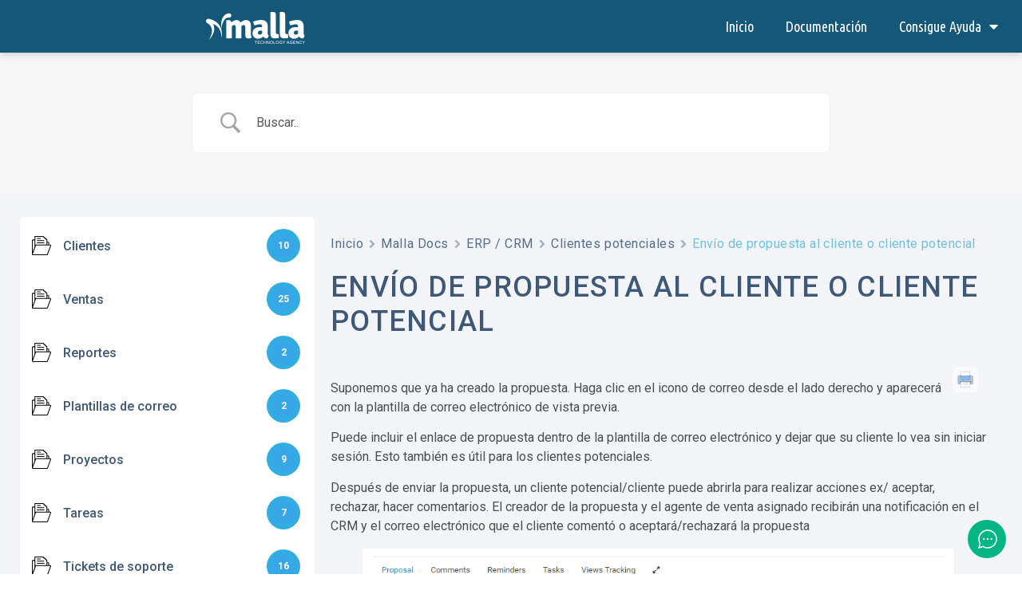

--- FILE ---
content_type: text/css
request_url: https://docs.malla.agency/wp-content/plugins/betterdocs-pro/assets/public/css/instant-answer.css?ver=3.1.0
body_size: 60809
content:
@font-face{font-display:block;font-family:ia-icon;font-style:normal;font-weight:400;src:url(../fonts/ia-icon.316e213a.eot);src:url(../fonts/ia-icon.316e213a.eot#iefix) format("embedded-opentype"),url(../fonts/ia-icon.874a34ef.ttf) format("truetype"),url(../fonts/ia-icon.08f03971.woff) format("woff"),url([data-uri]#ia-icon) format("svg")}[class*=" ia-"],[class^=ia-]{speak:never;-webkit-font-smoothing:antialiased;-moz-osx-font-smoothing:grayscale;font-family:ia-icon!important;font-style:normal;font-variant:normal;font-weight:400;line-height:1;text-transform:none}.ia-expand:before{content:""}.ia-collapse-expand:before{content:""}.ia-whatsapp:before{content:""}.ia-messenger-icon:before{content:""}.ia-send:before{content:""}.ia-emoji:before{content:""}.ia-file:before{content:""}.ia-gif:before{content:""}.ia-home:before{content:""}.ia-message:before{content:""}.ia-order:before{content:""}.ia-resource:before{content:""}.ia-send-email:before{content:""}.ia-cloud-up:before{content:""}.ia-faq:before{content:""}.ia-angle-down:before{content:""}.ia-angle-up:before{content:""}.ia-angle-left:before{content:""}.ia-angle-right:before{content:""}.ia-search:before{content:""}.ia-times:before{content:""}.ia-chat:before{content:""}.betterdocs-ia-main-wrapper{-webkit-animation-delay:0;-moz-animation-delay:0;animation-delay:0;-webkit-animation-duration:.5s;-moz-animation-duration:.5s;animation-duration:.5s;-webkit-animation-fill-mode:forwards;-moz-animation-fill-mode:forwards;animation-fill-mode:forwards;-webkit-animation-name:betterdocs-ia-slide-in;-moz-animation-name:betterdocs-ia-slide-in;animation-name:betterdocs-ia-slide-in;background:#f7f7f7;border-radius:12px;bottom:75px;box-shadow:0 2px 10px 0 rgba(0,0,0,.1),0 0 2px 0 rgba(0,0,0,.2);display:flex;flex-direction:column;height:636px;justify-content:space-between;max-height:calc(100vh - 120px);max-width:calc(100vw - 40px);position:fixed;right:20px;transition:width .15s linear,height .2s linear;width:400px;z-index:99999999;z-index:9999999999}.betterdocs-ia-main-wrapper .betterdocs-ia-main-content{animation:fadeIn .5s;border-radius:10px;flex-grow:1;overflow-y:scroll;transition:all .5s ease-in-out}.betterdocs-ia-main-wrapper .betterdocs-ia-main-content.resources-content .betterdocs-ia-tab-faq-content .betterdocs-ia-docs{margin:12px}.betterdocs-ia-main-wrapper .betterdocs-ia-main-content::-webkit-scrollbar{display:none}.betterdocs-ia-settings-preview .betterdocs-ia-main-wrapper{bottom:inherit;position:relative;right:inherit;width:100%}@media only screen and (min-width:768px){.betterdocs-ia-main-wrapper{max-width:calc(100vw - 100px)}}.generic-loader{bottom:0;left:0;position:fixed;right:0;text-align:center;top:35px}.generic-loader:before{content:"";display:inline-block;height:100%;vertical-align:middle}@keyframes betterdocs-ia-rotation-lr{0%{transform:rotate(-90deg)}to{transform:rotate(0)}}@keyframes betterdocs-ia-rotation-rl{0%{transform:rotate(90deg)}to{transform:rotate(0)}}@keyframes betterdocs-ia-slide-in{0%{opacity:0;transform:translateY(10px)}to{opacity:1;transform:translateY(0)}}@keyframes betterdocs-ia-slide-out{0%{opacity:1;transform:translateY(0)}to{opacity:0;transform:translateY(10px)}}@keyframes betterdocs-ia-fade-in{0%{opacity:0}to{opacity:1}}@keyframes betterdocs-ia-bounce-in{0%,35%{opacity:0}to{opacity:1}0%,40%,80%,to{transform:translateY(0)}60%{transform:translateY(-10px)}60%{transform:translateY(-5px)}}.betterdocs-ia-launcher-wrapper{bottom:20px;position:fixed;right:20px;z-index:99}.betterdocs-ia-launcher-wrapper .betterdocs-ia-launcher{-webkit-animation-delay:0;-moz-animation-delay:0;animation-delay:0;-webkit-animation-duration:.5s;-moz-animation-duration:.5s;animation-duration:.5s;-webkit-animation-fill-mode:forwards;-moz-animation-fill-mode:forwards;animation-fill-mode:forwards;-webkit-animation-name:betterdocs-ia-slide-in;-moz-animation-name:betterdocs-ia-slide-in;animation-name:betterdocs-ia-slide-in;background:#00b682;border:none;border-radius:100%;cursor:pointer;height:48px;padding:12px 11px 11px 12px;width:48px}.betterdocs-ia-launcher-wrapper .betterdocs-ia-launcher:focus{outline:none}.betterdocs-ia-launcher-wrapper .betterdocs-ia-launcher .betterdocs-launch-icon{-webkit-animation-delay:0;-moz-animation-delay:0;animation-delay:0;-webkit-animation-duration:.5s;-moz-animation-duration:.5s;animation-duration:.5s;-webkit-animation-fill-mode:forwards;-moz-animation-fill-mode:forwards;animation-fill-mode:forwards;-webkit-animation-name:betterdocs-ia-rotation-rl;-moz-animation-name:betterdocs-ia-rotation-rl;animation-name:betterdocs-ia-rotation-rl}.betterdocs-ia-settings-preview .betterdocs-ia-launcher-wrapper{bottom:inherit;display:block;margin-top:10px;position:relative;right:inherit;text-align:right}.betterdocs-ia-tabs{align-items:center;background:#fff;border-radius:0 0 12px 12px;box-shadow:0 2px 10px 0 rgba(0,0,0,.1),0 0 2px 0 rgba(0,0,0,.2);display:flex;justify-content:space-evenly;margin:0;padding:18px;z-index:999}.betterdocs-ia-tabs li{align-items:center;color:#202223;cursor:pointer;display:flex;flex-direction:column;gap:4px;list-style:none;margin:0;padding:0;transition:.25s ease-in-out;width:100px}.betterdocs-ia-tabs li p{font-size:.8em;line-height:1.3em;margin:0;padding:0}.betterdocs-ia-tabs li i{font-size:24px}.betterdocs-ia-tabs .active p{color:#00b682;font-weight:500}.betterdocs-ia-tab-home-content .betterdocs-ia-home-content-list{display:flex;flex-direction:column;gap:16px;padding:12px}.betterdocs-ia-tab-home-content .betterdocs-ia-home-content-list .betterdocs-ia-no-doc{align-items:center;padding:0 20px}.betterdocs-ia-send-message{align-items:center;-webkit-animation-delay:0;-moz-animation-delay:0;animation-delay:0;-webkit-animation-duration:.75s;-moz-animation-duration:.75s;animation-duration:.75s;-webkit-animation-fill-mode:forwards;-moz-animation-fill-mode:forwards;animation-fill-mode:forwards;-webkit-animation-name:betterdocs-ia-fade-in;-moz-animation-name:betterdocs-ia-fade-in;animation-name:betterdocs-ia-fade-in;background:#fff;border-radius:12px;box-shadow:0 1px 2px 0 rgba(0,0,0,.15),0 0 5px 0 rgba(0,0,0,.05);cursor:pointer;display:flex;justify-content:space-between;margin-top:-60px;padding:16px 20px}.betterdocs-ia-send-message .betterdocs-ia-sm-info h5{color:#111213;font-size:16px;font-weight:600;line-height:24px;margin:0;padding:0;text-transform:none}.betterdocs-ia-send-message .betterdocs-ia-sm-info p{color:#111213;font-size:14px;font-style:normal;font-weight:400;line-height:20px;margin:0;padding:0}.betterdocs-ia-send-message .betterdocs-ia-sm-icon i{color:#00b682;font-size:24px}.betterdocs-ia-docs{-webkit-animation-delay:0;-moz-animation-delay:0;animation-delay:0;-webkit-animation-duration:.5s;-moz-animation-duration:.5s;animation-duration:.5s;-webkit-animation-fill-mode:forwards;-moz-animation-fill-mode:forwards;animation-fill-mode:forwards;-webkit-animation-name:betterdocs-ia-slide-in;-moz-animation-name:betterdocs-ia-slide-in;animation-name:betterdocs-ia-slide-in;background-color:#fff}.betterdocs-ia-docs.radius-layout{border-radius:12px}.betterdocs-ia-docs .betterdocs-ia-docs-heading{border-bottom:1px solid #e9f4f1;padding:12px 20px}.betterdocs-ia-docs .betterdocs-ia-docs-heading .doc-title{color:#111213;font-size:16px;font-weight:600;line-height:24px;margin:0;padding:0}.betterdocs-ia-docs-content{align-items:center;-moz-animation-delay:0;animation-delay:0;-webkit-animation-duration:.5s;-moz-animation-duration:.5s;animation-duration:.5s;-webkit-animation-fill-mode:forwards;-moz-animation-fill-mode:forwards;animation-fill-mode:forwards;-webkit-animation-name:betterdocs-ia-slide-in;-moz-animation-name:betterdocs-ia-slide-in;animation-name:betterdocs-ia-slide-in;border-bottom:1px solid #e9f4f1;cursor:pointer;display:flex;gap:46px;justify-content:space-between;padding:8px 30px 8px 20px}.betterdocs-ia-docs-content:last-child{border-bottom:none}.betterdocs-ia-docs-content .content-item h4{color:#111213;font-size:14px;font-style:normal;font-weight:500;letter-spacing:-.28px;line-height:25px;margin:0}.betterdocs-ia-docs-content .content-item p{color:#6d7175;font-size:14px;font-style:normal;font-weight:400;letter-spacing:-.28px;line-height:22px;margin:0;padding:0}.betterdocs-ia-docs-content .content-icon svg{transform:scale(.8)}.betterdocs-ia-tab-faq-content{position:relative}.betterdocs-ia-common-header{background:#00b682;background-color:#00b682;background-image:url(../images/HeaderBg.03a08e0c.png);background-position:50%;background-repeat:no-repeat;background-size:cover;position:relative}.betterdocs-ia-common-header.home-page-header{margin-bottom:24px;padding:40px 12px 0}.betterdocs-ia-common-header.home-page-header .betterdocs-ia-header-group{padding:0 20px}.betterdocs-ia-common-header.list-page-header,.betterdocs-ia-common-header.resources-page-header{box-sizing:border-box;margin-bottom:0;padding:16px 32px 25px;position:sticky;top:0;z-index:1}.betterdocs-ia-common-header.list-page-header .betterdocs-ia-search,.betterdocs-ia-common-header.resources-page-header .betterdocs-ia-search{transform:none}.betterdocs-ia-common-header .betterdocs-logo{display:inline-flex}.betterdocs-ia-common-header .betterdocs-logo svg{height:24px;width:auto}.betterdocs-ia-common-header .betterdocs-title{color:#fff;font-size:20px;font-style:normal;font-weight:700;line-height:1.1}.betterdocs-ia-common-header .betterdocs-title:not(:first-child){margin-top:24px}.betterdocs-ia-common-header .betterdocs-title:not(:last-child){margin:20px 0 12px}.betterdocs-ia-common-header .betterdocs-info{color:#fff;font-size:14px;font-style:normal;font-weight:400;line-height:1.5;margin-bottom:0}.betterdocs-ia-common-header .betterdocs-ia-search{align-items:center;background:#fff;border-radius:50px;display:flex;gap:10px;justify-content:center;margin:8px 0 0;min-height:48px;padding:4px 4px 4px 24px;transform:translateY(24px)}.betterdocs-ia-common-header .betterdocs-ia-search .betterdocs-ia-search-field{border:0;font-size:14px;line-height:20px;padding:0;width:100%}.betterdocs-ia-common-header .betterdocs-ia-search .betterdocs-ia-search-field::-moz-placeholder{color:#1c1c1c}.betterdocs-ia-common-header .betterdocs-ia-search .betterdocs-ia-search-field::placeholder{color:#1c1c1c}.betterdocs-ia-common-header .betterdocs-ia-search .betterdocs-ia-search-field:focus-visible{outline:none}.betterdocs-ia-common-header .betterdocs-ia-search .betterdocs-ia-search-icon{align-items:center;background-color:#00b682;border-radius:50%;color:#fff;cursor:pointer;display:inline-flex;flex-shrink:0;font-size:16px;height:40px;justify-content:center;width:40px}.betterdocs-ia-common-header .betterdocs-ia-search .betterdocs-ia-search-icon svg{fill:#fff;height:auto;width:16px}.betterdocs-ia-common-header h2{color:#fff;font-size:24px;font-style:normal;font-weight:590;line-height:28px;margin:0;padding:0;text-align:center}.betterdocs-ia-common-header .header__back.header__button{align-items:center;background:transparent;border-radius:4px;cursor:pointer;display:flex;height:30px;justify-content:center;left:22px;line-height:30px;max-width:50px;position:absolute;text-align:center;top:17px;transition:.25s ease-in-out;width:30px}.betterdocs-ia-common-header .header__back.header__button:hover{background:#f6f6f7}.betterdocs-ia-common-header .header__back.header__button:hover svg path{fill:#111213}.betterdocs-ia-common-header .header__back.header__button svg path{fill:#fff}.betterdocs-ia-cat-list{-webkit-animation-delay:0;-moz-animation-delay:0;animation-delay:0;-webkit-animation-duration:.5s;-moz-animation-duration:.5s;animation-duration:.5s;-webkit-animation-fill-mode:forwards;-moz-animation-fill-mode:forwards;animation-fill-mode:forwards;-webkit-animation-name:betterdocs-ia-slide-in;-moz-animation-name:betterdocs-ia-slide-in;animation-name:betterdocs-ia-slide-in;background:#fff;border-bottom:1px solid #e9f4f1;padding:16px}.betterdocs-ia-cat-list:last-child{border:none}.betterdocs-ia-cat-list h2{color:#000;font-size:14px;font-style:normal;font-weight:590;line-height:20px;margin:0;padding:0 0 4px}.betterdocs-ia-cat-list .betterdocs-ia-cat{align-items:center;cursor:pointer;display:flex;justify-content:space-between;padding:7px 0 4px}.betterdocs-ia-cat-list .betterdocs-ia-cat p{color:#000;font-size:14px;font-style:normal;font-weight:400;line-height:20px;margin:0;padding:0}.betterdocs-ia-cat-list .betterdocs-ia-cat i{color:#000;font-size:10px;font-weight:600}.betterdocs-ia-tab-message-container{position:relative}.betterdocs-ia-tab-message-container .message__header{-webkit-animation-delay:0;-moz-animation-delay:0;animation-delay:0;-webkit-animation-duration:.35s;-moz-animation-duration:.35s;animation-duration:.35s;-webkit-animation-fill-mode:forwards;-moz-animation-fill-mode:forwards;animation-fill-mode:forwards;-webkit-animation-name:betterdocs-ia-fade-in;-moz-animation-name:betterdocs-ia-fade-in;animation-name:betterdocs-ia-fade-in;border-radius:12px 12px 0 0;box-sizing:border-box;padding:22px;position:sticky;text-align:center;top:0;z-index:1}.betterdocs-ia-tab-message-container .message__header .header__logo{margin-bottom:16px}.betterdocs-ia-tab-message-container .message__header .header__author{display:flex;justify-content:center;margin-bottom:8px}.betterdocs-ia-tab-message-container .message__header .header__author img{border:2px solid #01bab4;border-radius:50%;margin-left:-6px;width:40px}.betterdocs-ia-tab-message-container .message__header .header__content{margin:auto;text-align:center;width:250px}.betterdocs-ia-tab-message-container .message__header .header__content h4{color:#fff;font-size:14px;font-weight:600;line-height:1.4em;margin-bottom:4px}.betterdocs-ia-tab-message-container .message__header .header__content p{color:#fff;font-size:12px;line-height:1.3em}.betterdocs-ia-tab-message-container .header__back.header__button{align-items:center;background:transparent;border-radius:4px;cursor:pointer;display:flex;height:30px;justify-content:center;left:22px;line-height:30px;position:absolute;text-align:center;top:17px;transition:.25s ease-in-out;width:26px}.betterdocs-ia-tab-message-container .header__back.header__button:hover{background:#f6f6f7}.betterdocs-ia-tab-message-container .header__back.header__button:hover svg path{fill:#111213}.betterdocs-ia-tab-message-container .header__back.header__button svg path{fill:#fff}.betterdocs-ia-tab-message-container .betterdocs-ia-feedback-form{-webkit-animation-delay:0;-moz-animation-delay:0;animation-delay:0;-webkit-animation-duration:.75s;-moz-animation-duration:.75s;animation-duration:.75s;-webkit-animation-fill-mode:forwards;-moz-animation-fill-mode:forwards;animation-fill-mode:forwards;-webkit-animation-name:betterdocs-ia-slide-in;-moz-animation-name:betterdocs-ia-slide-in;animation-name:betterdocs-ia-slide-in;background-color:#fff;border-radius:12px;margin:12px;padding:12px}.betterdocs-ia-tab-message-container .betterdocs-ia-feedback-form .betterdocs-ia-group{margin-bottom:16px}.betterdocs-ia-tab-message-container .betterdocs-ia-feedback-form .betterdocs-ia-group:last-child{margin-bottom:0}.betterdocs-ia-tab-message-container .betterdocs-ia-feedback-form .betterdocs-ia-group>p{padding-bottom:4px}.betterdocs-ia-tab-message-container .betterdocs-ia-feedback-form .betterdocs-ia-group .ia-input{border:1px solid #d0d5dd;border-radius:8px;box-sizing:border-box;color:#111213;font-size:16px;font-style:normal;font-weight:400;line-height:24px;padding:10px 12px;width:100%}.betterdocs-ia-tab-message-container .betterdocs-ia-feedback-form .betterdocs-ia-group .ia-input:focus-visible{outline:0}.betterdocs-ia-tab-message-container .betterdocs-ia-feedback-form .betterdocs-ia-group .warning-text.file-warning p:before{top:4px}.betterdocs-ia-tab-message-container .betterdocs-ia-feedback-form .betterdocs-ia-group .warning-text p{color:#b71c1c;display:block;font-size:12px;font-style:normal;font-weight:400;margin:8px 0 0;opacity:1;padding-left:20px;position:relative}.betterdocs-ia-tab-message-container .betterdocs-ia-feedback-form .betterdocs-ia-group .warning-text p:before{background:#b71c1c;border-radius:50%;color:#fff;content:"!";height:16px;left:0;line-height:16px;position:absolute;text-align:center;top:1px;width:16px}.betterdocs-ia-tab-message-container .betterdocs-ia-feedback-form .betterdocs-ia-group>textarea{border:1px solid #d0d5dd;border-radius:4px;box-sizing:border-box;height:120px!important;padding:12px!important;resize:none;width:100%}.betterdocs-ia-tab-message-container .betterdocs-ia-feedback-form .betterdocs-ia-group>textarea:focus-visible{outline:0}.betterdocs-ia-tab-message-container .betterdocs-ia-feedback-form .betterdocs-ia-email-group p,.betterdocs-ia-tab-message-container .betterdocs-ia-feedback-form .betterdocs-ia-message-group p,.betterdocs-ia-tab-message-container .betterdocs-ia-feedback-form .betterdocs-ia-name-group p,.betterdocs-ia-tab-message-container .betterdocs-ia-feedback-form .betterdocs-ia-subject-group p{color:#202223;font-size:14px;font-style:normal;font-weight:400;line-height:20px;margin:0}.betterdocs-ia-tab-message-container .betterdocs-ia-feedback-form .betterdocs-ia-attachments-group{align-items:center;background:#fff;border:1px dashed #babfc3;border-radius:8px;display:flex;flex-direction:column;height:120px;justify-content:center;margin-bottom:25px;width:100%}.betterdocs-ia-tab-message-container .betterdocs-ia-feedback-form .betterdocs-ia-attachments-group button{background:#fff;border:1px solid #eaecf0;border-radius:8px;box-shadow:0 1px 2px 0 rgba(16,24,40,.05);margin:0;padding:10px}.betterdocs-ia-tab-message-container .betterdocs-ia-feedback-form .betterdocs-ia-attachments-group button:hover{background:#e5fdf6;color:#01bab4}.betterdocs-ia-tab-message-container .betterdocs-ia-feedback-form .betterdocs-ia-attachments-group p{color:#6d7175;font-size:12px;font-style:normal;font-weight:400;line-height:16px;margin:0;padding:8px 0 0}.betterdocs-ia-tab-message-container .betterdocs-ia-feedback-form .betterdocs-ia-submit{align-items:center;display:flex;justify-content:center}.betterdocs-ia-tab-message-container .betterdocs-ia-feedback-form .betterdocs-ia-submit button{align-items:center;background:#00b682;border:none;border-radius:4px;box-shadow:0 1px 0 rgba(0,0,0,.08),inset 0 -1px 0 rgba(0,0,0,.2);color:#fff;cursor:pointer;display:flex;font-size:16px;font-style:normal;font-weight:500;height:44px;justify-content:center;line-height:15px;text-align:center;width:251px}.betterdocs-ia-tab-message-container .betterdocs-ia-warning-group .ia-input,.betterdocs-ia-tab-message-container .betterdocs-ia-warning-group .ia-message{border:1px solid #b71c1c!important}.progress-content-wrapper{background:#fff;border-radius:8px;display:flex;gap:14px;justify-content:space-around;margin:0 20px 30px;padding:24px;position:relative}.progress-content-wrapper .progress-icon-details{display:flex;gap:30px;width:190px}.progress-content-wrapper .progress-icon-details svg{flex-shrink:0}.progress-content-wrapper svg{padding-top:5px}.progress-content-wrapper .progress-details{max-width:275px}.progress-remove-icon{cursor:pointer}.brand-info-title{color:#344054;font-size:14px;font-weight:500;line-break:anywhere;line-height:1.5em;margin:0}.brand-info-sub{color:#667085;font-size:14px;font-weight:400;line-height:1.5em}.img-icon{align-items:center;background:transparent;color:#01bab4;display:flex;font-size:14px;height:28px;justify-content:center;width:28px}.progress-line{background-color:#f2f4f7;border-radius:4px;min-width:230px;width:100%}.inner-progress-line{background-color:#01bab4;border-radius:4px;height:8px;width:20%}.betterdocs-ia-msg-receive{align-items:center;display:flex;flex-direction:column;justify-content:center;padding:80px 12px 110px}.betterdocs-ia-msg-receive h4{color:#202223;font-size:14px;font-weight:600;line-height:20px;margin:16px 0 8px;text-align:center}.betterdocs-ia-msg-receive p{color:#6d7175;font-size:14px;font-weight:400;line-height:20px;margin:0;text-align:center}.betterdocs-ia-single-docs-wrapper{display:flex;flex-direction:column;height:100%;overflow-y:scroll}.betterdocs-ia-single-docs-wrapper::-webkit-scrollbar{display:none}.betterdocs-ia-single-docs-wrapper .betterdocs-ia-singleDoc-header{align-items:center;background:#f6f6f7;border-radius:12px 12px 0 0;display:flex;gap:12px;justify-content:space-between;padding:10px 16px;position:sticky;top:0;z-index:1}.betterdocs-ia-single-docs-wrapper .betterdocs-ia-singleDoc-header.on-scroll{box-shadow:0 2px 4px rgba(0,0,0,.1)}.betterdocs-ia-single-docs-wrapper .betterdocs-ia-singleDoc-header.on-scroll h2{color:#111213;font-size:14px;font-weight:400;line-height:1.2;margin:0;overflow:hidden;text-align:center;text-overflow:ellipsis;white-space:nowrap}.betterdocs-ia-single-docs-wrapper .betterdocs-ia-singleDoc-header .content-icon-back{align-items:center;background:transparent;border-radius:4px;cursor:pointer;display:flex;flex-shrink:0;height:30px;justify-content:center;line-height:30px;max-width:50px;text-align:center;transition:.25s ease-in-out;width:30px}.betterdocs-ia-single-docs-wrapper .betterdocs-ia-singleDoc-header .content-icon-back:hover{background:#d6ddd9}.betterdocs-ia-single-docs-wrapper .betterdocs-ia-singleDoc-header .content-icon-back:hover svg{transform:scale(.8)}.betterdocs-ia-single-docs-wrapper .betterdocs-ia-singleDoc-header .content-icon-back:hover svg path{fill:#111213}.betterdocs-ia-single-docs-wrapper .betterdocs-ia-singleDoc-header .content-icon-back svg{transform:scale(.9)}.betterdocs-ia-single-docs-wrapper .betterdocs-ia-singleDoc-header .content-icon-back svg path{fill:#00b682}.betterdocs-ia-single-docs-wrapper .betterdocs-ia-singleDoc-header .content-icon-expand{background:transparent;border-radius:4px;cursor:pointer;flex-shrink:0;height:25px;line-height:30px;text-align:center;transition:.25s ease-in-out;width:30px}.betterdocs-ia-single-docs-wrapper .betterdocs-ia-singleDoc-header .content-icon-expand svg{transform:scale(.7)}.betterdocs-ia-single-docs-wrapper .betterdocs-ia-singleDoc-header .content-icon-expand svg path{fill:#00b682}.betterdocs-ia-single-docs-wrapper .betterdocs-ia-singleDoc-content{-webkit-animation-delay:0;-moz-animation-delay:0;animation-delay:0;-webkit-animation-duration:.5s;-moz-animation-duration:.5s;animation-duration:.5s;-webkit-animation-fill-mode:forwards;-moz-animation-fill-mode:forwards;animation-fill-mode:forwards;-webkit-animation-name:betterdocs-ia-fade-in;-moz-animation-name:betterdocs-ia-fade-in;animation-name:betterdocs-ia-fade-in;flex-grow:1;padding:12px 15px}.betterdocs-ia-single-docs-wrapper .betterdocs-ia-singleDoc-content .doc-title{color:#111213;font-size:18px;font-weight:600;line-height:24px;margin:0;overflow:hidden;padding:0 0 15px;text-align:center;text-align:left;text-overflow:ellipsis}.betterdocs-ia-single-docs-wrapper .betterdocs-ia-singleDoc-content h1,.betterdocs-ia-single-docs-wrapper .betterdocs-ia-singleDoc-content h2,.betterdocs-ia-single-docs-wrapper .betterdocs-ia-singleDoc-content h3,.betterdocs-ia-single-docs-wrapper .betterdocs-ia-singleDoc-content h4,.betterdocs-ia-single-docs-wrapper .betterdocs-ia-singleDoc-content h5,.betterdocs-ia-single-docs-wrapper .betterdocs-ia-singleDoc-content h6{color:#111213;font-weight:600;line-height:20px;line-height:2rem;margin:0 0 1rem;text-transform:none}.betterdocs-ia-single-docs-wrapper .betterdocs-ia-singleDoc-content h1,.betterdocs-ia-single-docs-wrapper .betterdocs-ia-singleDoc-content h2{font-size:16px}.betterdocs-ia-single-docs-wrapper .betterdocs-ia-singleDoc-content h3,.betterdocs-ia-single-docs-wrapper .betterdocs-ia-singleDoc-content h4{font-size:15px}.betterdocs-ia-single-docs-wrapper .betterdocs-ia-singleDoc-content h5,.betterdocs-ia-single-docs-wrapper .betterdocs-ia-singleDoc-content h6{font-size:14px}.betterdocs-ia-single-docs-wrapper .betterdocs-ia-singleDoc-content .contentHeading{padding-bottom:24px}.betterdocs-ia-single-docs-wrapper .betterdocs-ia-singleDoc-content p{color:#111213;font-size:14px;font-weight:400;line-height:20px;margin-bottom:1.5rem}.betterdocs-ia-single-docs-wrapper .betterdocs-ia-singleDoc-content .mainContent{padding-bottom:20px}.betterdocs-ia-single-docs-wrapper .betterdocs-ia-singleDoc-content img{height:auto;max-width:100%;padding-bottom:8px}.betterdocs-ia-single-docs-wrapper .betterdocs-ia-singleDoc-content .customizeContent{padding-left:25px;position:relative}.betterdocs-ia-single-docs-wrapper .betterdocs-ia-singleDoc-content .customizeContent:after{background:#111213;border-radius:100%;content:"";height:4px;left:9px;position:absolute;top:8px;width:4px}.betterdocs-ia-single-docs-wrapper .betterdocs-ia-singleDoc-content iframe,.betterdocs-ia-single-docs-wrapper .betterdocs-ia-singleDoc-content video{max-width:100%}.betterdocs-ia-single-docs-wrapper .betterdocs-ia-singleDoc-footer{align-items:center;background:#f6f6f7;bottom:0;display:flex;flex-direction:column;gap:5px;justify-content:center;position:sticky}.betterdocs-ia-single-docs-wrapper .betterdocs-ia-singleDoc-footer .betterdocs-ia-footer-feedback{align-items:center;background:#00b682;box-shadow:0 -6px 40px 0 rgba(0,0,0,.05);box-sizing:border-box;display:flex;justify-content:space-between;padding:8px 15px;width:100%}.betterdocs-ia-single-docs-wrapper .betterdocs-ia-singleDoc-footer .betterdocs-ia-footer-feedback.success{justify-content:center}.betterdocs-ia-single-docs-wrapper .betterdocs-ia-singleDoc-footer .betterdocs-ia-footer-feedback p{color:#fafafa;font-size:12px;font-style:normal;font-weight:590;line-height:16px;margin:0;padding:0}.betterdocs-ia-single-docs-wrapper .betterdocs-ia-singleDoc-footer .betterdocs-ia-footer-feedback .betterdocs-ia-reaction-group{cursor:pointer;display:flex;gap:5px;margin:0;padding:0}.betterdocs-ia-single-docs-wrapper .betterdocs-ia-singleDoc-footer .betterdocs-ia-footer-feedback .betterdocs-ia-reaction-group li{margin:0;padding:0}.betterdocs-ia-single-docs-wrapper .betterdocs-ia-singleDoc-footer .betterdocs-ia-footer-feedback .betterdocs-ia-reaction-group .ia-reaction{background-color:#00a375;border-radius:50%;display:flex;height:28px;justify-content:center;transition:background-color .3s;width:28px}.betterdocs-ia-single-docs-wrapper .betterdocs-ia-singleDoc-footer .betterdocs-ia-footer-feedback .betterdocs-ia-reaction-group .ia-reaction:hover{background-color:#fff}.betterdocs-ia-single-docs-wrapper .betterdocs-ia-singleDoc-footer .betterdocs-ia-footer-feedback .betterdocs-ia-reaction-group .ia-reaction:hover .betterdocs-emo{fill:#00a375}.betterdocs-ia-single-docs-wrapper .betterdocs-ia-singleDoc-footer .betterdocs-ia-footer-feedback .betterdocs-ia-reaction-group .ia-reaction .betterdocs-emo{fill:#fff;height:auto;width:15px}.betterdocs-ia-single-docs-wrapper .betterdocs-ia-singleDoc-footer .betterdocs-ia-footer-group{align-items:center;display:flex;gap:5px}.betterdocs-ia-single-docs-wrapper .betterdocs-ia-singleDoc-footer .betterdocs-ia-footer-group h5{color:#000;font-size:12px;font-style:normal;font-weight:400;line-height:16px;margin:0}.betterdocs-ia-no-doc{align-items:center;-webkit-animation-delay:0;-moz-animation-delay:0;animation-delay:0;-webkit-animation-duration:.5s;-moz-animation-duration:.5s;animation-duration:.5s;-webkit-animation-fill-mode:forwards;-moz-animation-fill-mode:forwards;animation-fill-mode:forwards;-webkit-animation-name:betterdocs-ia-slide-in;-moz-animation-name:betterdocs-ia-slide-in;animation-name:betterdocs-ia-slide-in;display:flex;flex-direction:column;justify-content:center;padding:70px 50px}.betterdocs-ia-no-doc h4{color:#000;font-size:14px;font-style:normal;font-weight:600;line-height:20px;margin:16px 0 4px;text-align:center}.betterdocs-ia-no-doc p{color:#000;font-size:12px;font-style:normal;font-weight:400;line-height:16px;margin:0 0 16px;text-align:center}.betterdocs-ia-no-doc button{background:transparent;border:none;color:#00b682;cursor:pointer;font-size:14px;font-style:normal;font-weight:400;line-height:20px;text-align:center}.betterdocs-ia-no-doc button:hover{background:none}


--- FILE ---
content_type: text/css
request_url: https://docs.malla.agency/wp-content/plugins/betterdocs/assets/public/css/social-share.css?ver=3.4.0
body_size: 2357
content:
.betterdocs-display-flex{display:flex;flex-direction:row}@media only screen and (max-width:767px){.betterdocs-display-flex{display:block}}.betterdocs-sidebar{flex:0 0 30%}.betterdocs-single-wrapper:not(.betterdocs-fluid-wrapper) .betterdocs-content-wrapper .betterdocs-sidebar{max-width:400px}.betterdocs-taxonomy-wrapper:not(.betterdocs-fluid-wrapper) .betterdocs-content-wrapper .betterdocs-sidebar{max-width:400px}.betterdocs-content-area{flex:1 1 70%;padding:0 20px 20px}.betterdocs-wrapper{background-color:#fff;flex:auto}.betterdocs-wrapper.betterdocs-taxonomy-wrapper{background-color:hsla(0,0%,100%,0)}.betterdocs-wrapper.betterdocs-single-wrapper{background-color:#f2f4f7}.betterdocs-wrapper button{border:none}.betterdocs-wrapper button:focus{outline:none}.betterdocs-category-list-view-wrapper.betterdocs-shortcode>.layout-flex{flex-direction:column}.archive.post-type-archive-docs .site-content>.ast-container,.archive.tax-doc_category .site-content>.ast-container,.archive.tax-doc_tag .site-content>.ast-container,.archive.tax-knowledge_base .site-content>.ast-container,body.single-docs .site-content>.ast-container{max-width:none;padding:0}.entry-content .betterdocs-articles-list{padding:0}.ast-single-post .entry-content .betterdocs-footer a,.ast-single-post .entry-content .betterdocs-footer button{text-decoration:none}.betterdocs-social-share{display:flex;flex-flow:row wrap;margin-top:44px}@media only screen and (max-width:767px){.betterdocs-social-share{justify-content:center}}.betterdocs-social-share.betterdocs-blocks{width:100%}.betterdocs-social-share .betterdocs-social-share-heading{align-items:center;display:flex;flex:0 0 auto;margin-right:10px}.betterdocs-social-share .betterdocs-social-share-heading h5{font-size:1em;margin:0}.betterdocs-social-share .betterdocs-social-share-links{display:flex;flex:0 0 auto;justify-content:space-around;margin:0;padding:0;text-align:center}.betterdocs-social-share .betterdocs-social-share-links li{flex:1 1 auto;list-style:none;margin:0;padding:0 8px;text-align:center}@media only screen and (max-width:767px){.betterdocs-social-share .betterdocs-social-share-links li{padding:3px}}.betterdocs-social-share .betterdocs-social-share-links li a{color:#f56a6a;display:inline-block;transition:all .3s}.betterdocs-social-share .betterdocs-social-share-links li a img{height:30px;width:30px}
